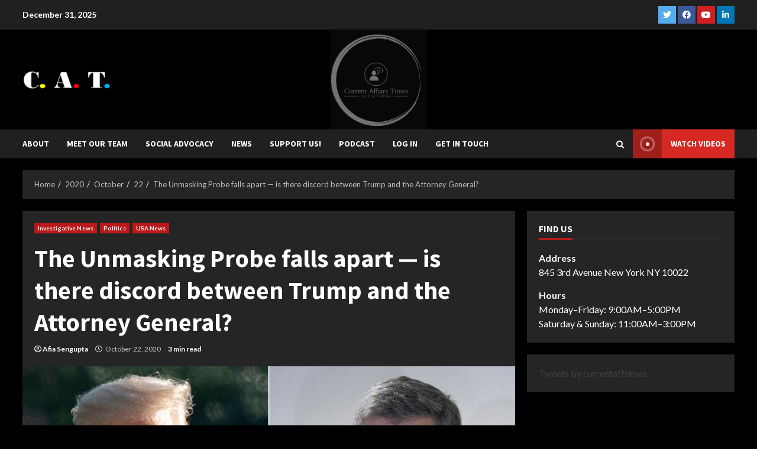

--- FILE ---
content_type: text/html; charset=utf-8
request_url: https://www.google.com/recaptcha/api2/aframe
body_size: 268
content:
<!DOCTYPE HTML><html><head><meta http-equiv="content-type" content="text/html; charset=UTF-8"></head><body><script nonce="bIJlzAC225CE3ZCxaLA6Ng">/** Anti-fraud and anti-abuse applications only. See google.com/recaptcha */ try{var clients={'sodar':'https://pagead2.googlesyndication.com/pagead/sodar?'};window.addEventListener("message",function(a){try{if(a.source===window.parent){var b=JSON.parse(a.data);var c=clients[b['id']];if(c){var d=document.createElement('img');d.src=c+b['params']+'&rc='+(localStorage.getItem("rc::a")?sessionStorage.getItem("rc::b"):"");window.document.body.appendChild(d);sessionStorage.setItem("rc::e",parseInt(sessionStorage.getItem("rc::e")||0)+1);localStorage.setItem("rc::h",'1767196549699');}}}catch(b){}});window.parent.postMessage("_grecaptcha_ready", "*");}catch(b){}</script></body></html>